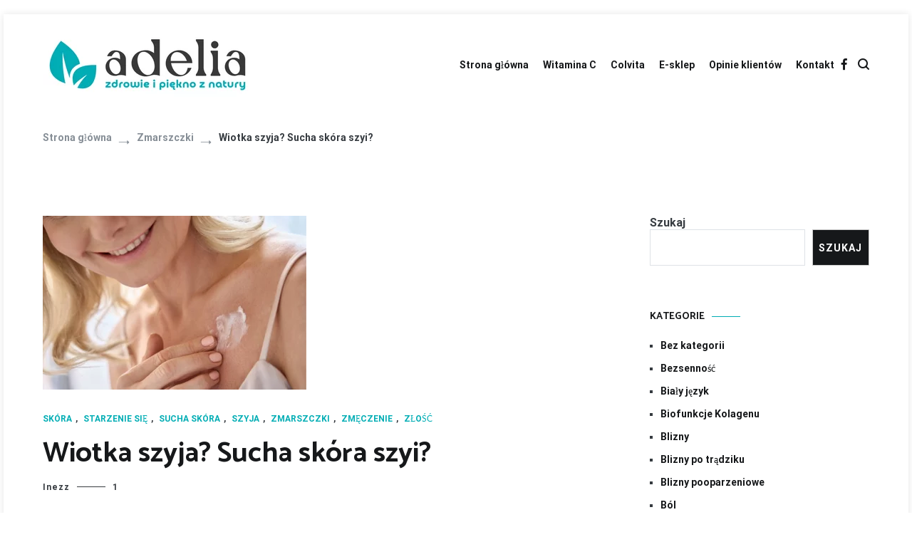

--- FILE ---
content_type: text/html; charset=UTF-8
request_url: https://www.adelia.com.pl/wiotka-szyja/
body_size: 17729
content:
<!doctype html><html lang="pl-PL"><head><script data-no-optimize="1">var litespeed_docref=sessionStorage.getItem("litespeed_docref");litespeed_docref&&(Object.defineProperty(document,"referrer",{get:function(){return litespeed_docref}}),sessionStorage.removeItem("litespeed_docref"));</script> <meta charset="UTF-8"><link data-optimized="2" rel="stylesheet" href="https://www.adelia.com.pl/wp-content/litespeed/css/795b92f49d0c9ab71c23990497335d39.css?ver=24528" /><meta name="viewport" content="width=device-width, initial-scale=1.0, user-scalable=no"><link rel="profile" href="http://gmpg.org/xfn/11"><meta name='robots' content='index, follow, max-image-preview:large, max-snippet:-1, max-video-preview:-1' /><title>Wiotka szyja. Zmarszczki na szyi. Rozciągnięta skóra. ADELIA</title><meta name="description" content="Wiotka szyja? Ależ skąd! Piękna szyja - zachowaj ją, jak najdłużej! To, jak prezentuje się dziś a jak będzie wyglądała za 10lat, zależy od.." /><link rel="canonical" href="https://www.adelia.com.pl/wiotka-szyja/" /><meta property="og:locale" content="pl_PL" /><meta property="og:type" content="article" /><meta property="og:title" content="Wiotka szyja. Zmarszczki na szyi. Rozciągnięta skóra. ADELIA" /><meta property="og:description" content="Wiotka szyja? Ależ skąd! Piękna szyja - zachowaj ją, jak najdłużej! To, jak prezentuje się dziś a jak będzie wyglądała za 10lat, zależy od.." /><meta property="og:url" content="https://www.adelia.com.pl/wiotka-szyja/" /><meta property="og:site_name" content="Adelia.com.pl" /><meta property="article:author" content="https://www.facebook.com/KolagenNaturalny/" /><meta property="article:published_time" content="2022-05-30T05:19:45+00:00" /><meta property="article:modified_time" content="2024-05-08T12:38:52+00:00" /><meta property="og:image" content="https://www.adelia.com.pl/wp-content/uploads/2021/02/skora-na-szyi.png" /><meta property="og:image:width" content="556" /><meta property="og:image:height" content="366" /><meta property="og:image:type" content="image/png" /><meta name="author" content="Inezz" /><meta name="twitter:card" content="summary_large_image" /><meta name="twitter:label1" content="Napisane przez" /><meta name="twitter:data1" content="Inezz" /><meta name="twitter:label2" content="Szacowany czas czytania" /><meta name="twitter:data2" content="5 minut" /> <script type="application/ld+json" class="yoast-schema-graph">{"@context":"https://schema.org","@graph":[{"@type":"Article","@id":"https://www.adelia.com.pl/wiotka-szyja/#article","isPartOf":{"@id":"https://www.adelia.com.pl/wiotka-szyja/"},"author":{"name":"Inezz","@id":"https://www.adelia.com.pl/#/schema/person/02f679738597d3a748769a1b66c8dd35"},"headline":"Wiotka szyja? Sucha skóra szyi?","datePublished":"2022-05-30T05:19:45+00:00","dateModified":"2024-05-08T12:38:52+00:00","mainEntityOfPage":{"@id":"https://www.adelia.com.pl/wiotka-szyja/"},"wordCount":856,"publisher":{"@id":"https://www.adelia.com.pl/#organization"},"image":{"@id":"https://www.adelia.com.pl/wiotka-szyja/#primaryimage"},"thumbnailUrl":"https://www.adelia.com.pl/wp-content/uploads/2021/02/skora-na-szyi.png","keywords":["lużna szyja","na szyi zmarszczki","na zmarszczki","szyja","Wiotka szyja","zmarszczki","zmarszczki na szyi"],"articleSection":["Skóra","Starzenie się","Sucha skóra","Szyja","Zmarszczki","Zmęczenie","Złość"],"inLanguage":"pl-PL"},{"@type":"WebPage","@id":"https://www.adelia.com.pl/wiotka-szyja/","url":"https://www.adelia.com.pl/wiotka-szyja/","name":"Wiotka szyja. Zmarszczki na szyi. Rozciągnięta skóra. ADELIA","isPartOf":{"@id":"https://www.adelia.com.pl/#website"},"primaryImageOfPage":{"@id":"https://www.adelia.com.pl/wiotka-szyja/#primaryimage"},"image":{"@id":"https://www.adelia.com.pl/wiotka-szyja/#primaryimage"},"thumbnailUrl":"https://www.adelia.com.pl/wp-content/uploads/2021/02/skora-na-szyi.png","datePublished":"2022-05-30T05:19:45+00:00","dateModified":"2024-05-08T12:38:52+00:00","description":"Wiotka szyja? Ależ skąd! Piękna szyja - zachowaj ją, jak najdłużej! To, jak prezentuje się dziś a jak będzie wyglądała za 10lat, zależy od..","breadcrumb":{"@id":"https://www.adelia.com.pl/wiotka-szyja/#breadcrumb"},"inLanguage":"pl-PL","potentialAction":[{"@type":"ReadAction","target":["https://www.adelia.com.pl/wiotka-szyja/"]}]},{"@type":"ImageObject","inLanguage":"pl-PL","@id":"https://www.adelia.com.pl/wiotka-szyja/#primaryimage","url":"https://www.adelia.com.pl/wp-content/uploads/2021/02/skora-na-szyi.png","contentUrl":"https://www.adelia.com.pl/wp-content/uploads/2021/02/skora-na-szyi.png","width":556,"height":366,"caption":"Wiotka szyja"},{"@type":"BreadcrumbList","@id":"https://www.adelia.com.pl/wiotka-szyja/#breadcrumb","itemListElement":[{"@type":"ListItem","position":1,"name":"Strona główna","item":"https://www.adelia.com.pl/"},{"@type":"ListItem","position":2,"name":"Wiotka szyja? Sucha skóra szyi?"}]},{"@type":"WebSite","@id":"https://www.adelia.com.pl/#website","url":"https://www.adelia.com.pl/","name":"Adelia","description":"Nowa strategia zdrowia i urody","publisher":{"@id":"https://www.adelia.com.pl/#organization"},"potentialAction":[{"@type":"SearchAction","target":{"@type":"EntryPoint","urlTemplate":"https://www.adelia.com.pl/?s={search_term_string}"},"query-input":"required name=search_term_string"}],"inLanguage":"pl-PL"},{"@type":"Organization","@id":"https://www.adelia.com.pl/#organization","name":"SEOPOL","url":"https://www.adelia.com.pl/","logo":{"@type":"ImageObject","inLanguage":"pl-PL","@id":"https://www.adelia.com.pl/#/schema/logo/image/","url":"https://www.adelia.com.pl/wp-content/uploads/2024/05/cropped-baner_empik.png","contentUrl":"https://www.adelia.com.pl/wp-content/uploads/2024/05/cropped-baner_empik.png","width":295,"height":100,"caption":"SEOPOL"},"image":{"@id":"https://www.adelia.com.pl/#/schema/logo/image/"}},{"@type":"Person","@id":"https://www.adelia.com.pl/#/schema/person/02f679738597d3a748769a1b66c8dd35","name":"Inezz","image":{"@type":"ImageObject","inLanguage":"pl-PL","@id":"https://www.adelia.com.pl/#/schema/person/image/","url":"https://www.adelia.com.pl/wp-content/litespeed/avatar/c934ea1e08c116a8bef6db8488ce76ae.jpg?ver=1769521833","contentUrl":"https://www.adelia.com.pl/wp-content/litespeed/avatar/c934ea1e08c116a8bef6db8488ce76ae.jpg?ver=1769521833","caption":"Inezz"},"description":"Cześć! Jestem współautorką tego bloga i bardzo się cieszę, że tu jesteś! Kim jestem? Szczęśliwą mamą. Miłośniczką Toskanii. Blogerką z przyjemności, z zamiłowania. Pasjonatką zdrowego stylu życia, szeroko rozumianej - naturalnej pielęgnacji całego ciała. Kobietą dbającą o własne słowa, myśli i duszę. Żyjącą zgodnie z zasadą - \"Wszystko do nas wraca\". Zdrowy styl życia to moim zdaniem nie tylko zdrowa dieta (choć ma kluczowe znaczenie), aktywność fizyczna (też joga), odpoczynek, medytacja, odpowiednia ilość snu, zażywanie suplementów, ale również codzienne nawyki, które bardzo decydującą o jakości naszego życia. Zdrowy styl życia to też pielęgnacja i stosowanie dobrych, naturalnych kosmetyków. A także codzienne dążenie do stawania się lepszą wersją samego siebie. Zapraszam do komentowania i zadawania pytań. Zostaw ślad po sobie :-)","sameAs":["https://www.facebook.com/KolagenNaturalny/"],"url":"https://www.adelia.com.pl/author/inezz/"}]}</script> <link rel='dns-prefetch' href='//www.adelia.com.pl' /><link rel='dns-prefetch' href='//www.googletagmanager.com' /><link href='https://fonts.gstatic.com' crossorigin rel='preconnect' /><link rel="alternate" type="application/rss+xml" title="Adelia.com.pl &raquo; Kanał z wpisami" href="https://www.adelia.com.pl/feed/" /><link rel="alternate" type="application/rss+xml" title="Adelia.com.pl &raquo; Kanał z komentarzami" href="https://www.adelia.com.pl/comments/feed/" /><meta property="og:image" content="https://www.adelia.com.pl/wp-content/uploads/2021/02/skora-na-szyi.png"/>
 <script type="litespeed/javascript" data-src="https://www.adelia.com.pl/wp-includes/js/jquery/jquery.min.js?ver=3.7.1" id="jquery-core-js"></script> 
 <script type="litespeed/javascript" data-src="https://www.googletagmanager.com/gtag/js?id=GT-MJPRJ2CC" id="google_gtagjs-js"></script> <script id="google_gtagjs-js-after" type="litespeed/javascript">window.dataLayer=window.dataLayer||[];function gtag(){dataLayer.push(arguments)}
gtag("set","linker",{"domains":["www.adelia.com.pl"]});gtag("js",new Date());gtag("set","developer_id.dZTNiMT",!0);gtag("config","GT-MJPRJ2CC")</script> <link rel="https://api.w.org/" href="https://www.adelia.com.pl/wp-json/" /><link rel="alternate" type="application/json" href="https://www.adelia.com.pl/wp-json/wp/v2/posts/12855" /><link rel="EditURI" type="application/rsd+xml" title="RSD" href="https://www.adelia.com.pl/xmlrpc.php?rsd" /><meta name="generator" content="WordPress 6.5.7" /><link rel='shortlink' href='https://www.adelia.com.pl/?p=12855' /><link rel="alternate" type="application/json+oembed" href="https://www.adelia.com.pl/wp-json/oembed/1.0/embed?url=https%3A%2F%2Fwww.adelia.com.pl%2Fwiotka-szyja%2F" /><link rel="alternate" type="text/xml+oembed" href="https://www.adelia.com.pl/wp-json/oembed/1.0/embed?url=https%3A%2F%2Fwww.adelia.com.pl%2Fwiotka-szyja%2F&#038;format=xml" /><meta name="generator" content="Site Kit by Google 1.171.0" /><meta name="generator" content="Elementor 3.21.4; features: e_optimized_assets_loading, e_optimized_css_loading, e_font_icon_svg, additional_custom_breakpoints, e_lazyload; settings: css_print_method-external, google_font-enabled, font_display-swap"><link rel="icon" href="https://www.adelia.com.pl/wp-content/uploads/2021/04/cropped-colway-32x32.jpg" sizes="32x32" /><link rel="icon" href="https://www.adelia.com.pl/wp-content/uploads/2021/04/cropped-colway-192x192.jpg" sizes="192x192" /><link rel="apple-touch-icon" href="https://www.adelia.com.pl/wp-content/uploads/2021/04/cropped-colway-180x180.jpg" /><meta name="msapplication-TileImage" content="https://www.adelia.com.pl/wp-content/uploads/2021/04/cropped-colway-270x270.jpg" /></head><body class="post-template-default single single-post postid-12855 single-format-standard wp-custom-logo wp-embed-responsive layout-site--boxed layout--right-sidebar elementor-default elementor-kit-59039"><div id="page" class="site">
<a class="skip-link screen-reader-text" href="#content">Skip to content</a><header id="masthead" class="site-header tg-site-header tg-site-header--left"><div class="tg-header-bottom"><div class="header-bottom-bottom"><div class="tg-container tg-flex-container tg-flex-space-between"><div class="site-branding">
<a href="https://www.adelia.com.pl/" class="custom-logo-link" rel="home"><img data-lazyloaded="1" src="[data-uri]" width="295" height="100" data-src="https://www.adelia.com.pl/wp-content/uploads/2024/05/cropped-baner_empik.png" class="custom-logo" alt="Adelia.com.pl" decoding="async" /></a><p class="site-title"><a href="https://www.adelia.com.pl/" rel="home">Adelia.com.pl</a></p><p class="site-description">Nowa strategia zdrowia i urody</p></div><nav id="site-navigation" class="main-navigation tg-site-menu--default"><div class="menu-main-menu-container"><ul id="primary-menu" class="nav-menu"><li id="menu-item-11047" class="menu-item menu-item-type-custom menu-item-object-custom menu-item-home menu-item-11047"><a href="http://www.adelia.com.pl/">Strona główna</a></li><li id="menu-item-11044" class="menu-item menu-item-type-taxonomy menu-item-object-category menu-item-11044"><a href="https://www.adelia.com.pl/category/witamina-c/">Witamina C</a></li><li id="menu-item-11045" class="menu-item menu-item-type-taxonomy menu-item-object-category menu-item-11045"><a href="https://www.adelia.com.pl/category/produkt/colvita/">Colvita</a></li><li id="menu-item-12057" class="menu-item menu-item-type-custom menu-item-object-custom menu-item-12057"><a href="https://www.kolagen.pl/">E-sklep</a></li><li id="menu-item-11046" class="menu-item menu-item-type-taxonomy menu-item-object-category menu-item-11046"><a href="https://www.adelia.com.pl/category/opinie-klientow/">Opinie klientów</a></li><li id="menu-item-11043" class="menu-item menu-item-type-post_type menu-item-object-page menu-item-11043"><a href="https://www.adelia.com.pl/kontakt/">Kontakt</a></li></ul></div></nav><nav class="tg-social-menu-navigation"><ul class="tg-social-menu"><li class="social-link">
<a href="#">
<i class="tg-icon-facebook"></i>
</a></li></ul></nav><nav class="tg-header-action-navigation"><ul class="tg-header-action-menu"><li class="tg-search-toggle"><i class="tg-icon-search"></i></li><li class="tg-mobile-menu-toggle">
<span></span></li></ul></nav></div></div></div></header><nav id="cenote-sticky-header" class="cenote-header-sticky cenote-header-sticky--single"><div class="sticky-header-slide"><div class="cenote-reading-bar"><div class="tg-container tg-flex-container tg-flex-item-centered"><div class="cenote-reading-bar__title">
<span>Wiotka szyja? Sucha skóra szyi?</span></div></div></div><div class="cenote-sticky-main"><div class="tg-container tg-flex-container tg-flex-space-between tg-flex-item-centered"><nav class="main-navigation cenote-sticky-navigation tg-site-menu--default"><div class="menu-main-menu-container"><ul id="primary-menu" class="menu"><li class="menu-item menu-item-type-custom menu-item-object-custom menu-item-home menu-item-11047"><a href="http://www.adelia.com.pl/">Strona główna</a></li><li class="menu-item menu-item-type-taxonomy menu-item-object-category menu-item-11044"><a href="https://www.adelia.com.pl/category/witamina-c/">Witamina C</a></li><li class="menu-item menu-item-type-taxonomy menu-item-object-category menu-item-11045"><a href="https://www.adelia.com.pl/category/produkt/colvita/">Colvita</a></li><li class="menu-item menu-item-type-custom menu-item-object-custom menu-item-12057"><a href="https://www.kolagen.pl/">E-sklep</a></li><li class="menu-item menu-item-type-taxonomy menu-item-object-category menu-item-11046"><a href="https://www.adelia.com.pl/category/opinie-klientow/">Opinie klientów</a></li><li class="menu-item menu-item-type-post_type menu-item-object-page menu-item-11043"><a href="https://www.adelia.com.pl/kontakt/">Kontakt</a></li></ul></div></nav><nav class="tg-header-action-navigation"><ul class="tg-header-action-menu"><li class="tg-search-toggle"><i class="tg-icon-search"></i></li><li class="tg-mobile-menu-toggle">
<span></span></li></ul></nav></div></div></div></nav><nav id="breadcrumb" class="cenote-breadcrumb cenote-breadcrumb--light"><div role="navigation" aria-label="Breadcrumbs" class="breadcrumb-trail breadcrumbs" itemprop="breadcrumb"><div class="tg-container"><ul class="trail-items" itemscope itemtype="http://schema.org/BreadcrumbList"><meta name="numberOfItems" content="3" /><meta name="itemListOrder" content="Ascending" /><li itemprop="itemListElement" itemscope itemtype="http://schema.org/ListItem" class="trail-item"><a href="https://www.adelia.com.pl/" rel="home" itemprop="item"><span itemprop="name">Strona główna</span></a><meta itemprop="position" content="1" /></li><li itemprop="itemListElement" itemscope itemtype="http://schema.org/ListItem" class="trail-item"><a href="https://www.adelia.com.pl/category/zmarszczki/" itemprop="item"><span itemprop="name">Zmarszczki</span></a><meta itemprop="position" content="2" /></li><li class="trail-item trail-end"><span>Wiotka szyja? Sucha skóra szyi?</span></li></ul></div></div></nav><div id="content" class="site-content"><div class="tg-container tg-flex-container tg-flex-space-between"><div id="primary" class="content-area"><main id="main" class="site-main"><article id="post-12855" class="post-12855 post type-post status-publish format-standard has-post-thumbnail hentry category-skora category-starzenie-sie category-sucha-skora category-szyja category-zmarszczki category-zmeczenie category-zlosc tag-luzna-szyja tag-na-szyi-zmarszczki tag-na-zmarszczki tag-szyja tag-wiotka-szyja tag-zmarszczki tag-zmarszczki-na-szyi"><div class="entry-thumbnail">
<img data-lazyloaded="1" src="[data-uri]" loading="lazy" width="370" height="244" data-src="https://www.adelia.com.pl/wp-content/uploads/2021/02/skora-na-szyi-370x244.png" class="attachment-post-thumbnail size-post-thumbnail wp-post-image" alt="Wiotka szyja" decoding="async" data-srcset="https://www.adelia.com.pl/wp-content/uploads/2021/02/skora-na-szyi-370x244.png 370w, https://www.adelia.com.pl/wp-content/uploads/2021/02/skora-na-szyi-300x197.png 300w, https://www.adelia.com.pl/wp-content/uploads/2021/02/skora-na-szyi.png 556w" data-sizes="(max-width: 370px) 100vw, 370px" /></div><div class="tg-top-cat">
<span class="cat-links"><a href="https://www.adelia.com.pl/category/skora/" rel="category tag">Skóra</a><span class="cat-seperator">, </span><a href="https://www.adelia.com.pl/category/starzenie-sie/" rel="category tag">Starzenie się</a><span class="cat-seperator">, </span><a href="https://www.adelia.com.pl/category/sucha-skora/" rel="category tag">Sucha skóra</a><span class="cat-seperator">, </span><a href="https://www.adelia.com.pl/category/szyja/" rel="category tag">Szyja</a><span class="cat-seperator">, </span><a href="https://www.adelia.com.pl/category/zmarszczki/" rel="category tag">Zmarszczki</a><span class="cat-seperator">, </span><a href="https://www.adelia.com.pl/category/zmeczenie/" rel="category tag">Zmęczenie</a><span class="cat-seperator">, </span><a href="https://www.adelia.com.pl/category/zlosc/" rel="category tag">Złość</a></span></div><header class="entry-header"><h1 class="entry-title">Wiotka szyja? Sucha skóra szyi?</h1></header><div class="entry-meta">
<span class="byline"> <span class="author vcard"><a class="url fn n" href="https://www.adelia.com.pl/author/inezz/">Inezz</a></span></span><span class="posted-on"><a href="https://www.adelia.com.pl/wiotka-szyja/" rel="bookmark"><time class="entry-date published" datetime="2022-05-30T07:19:45+02:00">1</time><time class="updated" datetime="2024-05-08T14:38:52+02:00">1</time></a></span></div><div class="entry-content"><p style="text-align: left;"><strong><span style="color: #0000ff;"><a href="https://www.adelia.com.pl/wp-content/uploads/2021/02/skora-na-szyi.png"><img data-lazyloaded="1" src="[data-uri]" fetchpriority="high" fetchpriority="high" decoding="async" class="alignleft wp-image-58798 size-medium" title="Wiotka szyja" data-src="https://www.adelia.com.pl/wp-content/uploads/2021/02/skora-na-szyi-300x197.png" alt="Wiotka szyja" width="300" height="197" data-srcset="https://www.adelia.com.pl/wp-content/uploads/2021/02/skora-na-szyi-300x197.png 300w, https://www.adelia.com.pl/wp-content/uploads/2021/02/skora-na-szyi-370x244.png 370w, https://www.adelia.com.pl/wp-content/uploads/2021/02/skora-na-szyi.png 556w" data-sizes="(max-width: 300px) 100vw, 300px" /></a>Wiotka szyja? Zmarszczki?</span></strong><strong><span style="color: #0000ff;">Ależ skąd piękny dekolt i szyja &#8211; zachowaj je, jak najdłużej!</span></strong></p><p>To, jak prezentuje się dziś szyja, i jak będzie wyglądała za dziesięć lat, zależy przede wszystkim od codziennej pielęgnacji.</p><h3><strong>Radzę, jak dbać o szyję od dziś i czego najlepiej unikać.</strong></h3><p>Chociaż twarz, szyja i dekolt znajdują się tak blisko siebie, skóra na nich wcale nie jest taka sama. Wbrew pozorom to skóra na twarzy jest grubsza niż na szyi czy dekolcie, więc i bardziej odporna na działanie szkodliwych czynników.</p><p>Szyja i dekolt są bardzo delikatne &#8211; skóra jest na nich cienka, skłonna do wysychania. Troskliwe dbanie o nią nie jest przesadą, tylko mądrą inwestycją! Dzięki przestrzeganiu kilku prostych zasad będziesz mogła zapomnieć o twierdzeniu, że szyja i dekolt są metryką kobiety.</p><h3 style="text-align: center;"><strong><span style="color: #ff0000;">CO ZROBIĆ,<br />
by nie była wiotka szyja?</span></strong></h3><p><span id="more-12855"></span></p><ul><li><h4>GARBIENIE SIĘ</h4><p>Gdy kulisz ramiona i spuszczasz głowę, na szyi pojawiają się poprzeczne bruzdy, które z czasem zamieniają się w zmarszczki. Dlatego spróbuj, jak najczęściej trzymać szyję prosto, delikatnie ściągnij łopatki, podnieś głowę. Wkrótce będziesz to robić odruchowo.</li><li><h4>SPANIE na wysokiej poduszce (a także czytanie leżąc)</h4><p>Przyspiesza powstawanie zmarszczek. Naucz się spać, na małej poduszce. Czytaj i oglądaj telewizję, siedząc wygodnie w fotelu, ale wyprostowana &#8211; zwróć uwagę na to, czy nieświadomie nie opuszczasz brody.</li><li><h4>SŁOŃCE</h4></li></ul><p>Potrafi wyrządzić najwięcej szkód, często nieodwracalnych! Przyspiesza procesy starzenia &#8211; bardzo wysusza skórę; sprawia że staje się szorstka i pojawiają się na niej przebarwienia. Dlatego jeśli lubisz nosić wycięte stroje i sporo czasu przebywasz na powietrzu, od wczesnej wiosny do późnej jesieni &#8211; stosuj krem z filtrem SPF 30 &#8211; na co dzień, nie tylko na plaży! A kiedy słońce świeci wyjątkowo silnie, używaj kremów z filtrem  SPF 50 lub dodatkowo osłoń szyję cienkim szalem.</p><ul><li><h4>ZAPOMINANIE o pielęgnacji</h4></li></ul><p>O dekolt i szyję &#8211; tak samo, jak o twarz należy dbać. Należą się jej każdego dnia podstawowe zabiegi: oczyszczanie, przemywanie tonikiem, nakładanie kremu (może być ten sam którego używasz do twarzy). A od czasu do czasu wymyśl dla niej coś ekstra. Zrób maseczkę.</p><h3><span style="color: #800000;">Wiotka szyja? Ależ skąd &#8211; piękna szyja! Sprawdzone, domowe maseczki</span></h3><p><strong><span style="color: #0000ff;">BANANOWA</span></strong><br />
Utrzyj banana z żółtkiem i łyżeczką soku z cytryny. Nałóż na szyję i dekolt na 15 minut. Zmyj wodą.</p><p><strong><span style="color: #0000ff;">OLIWKOWA</span></strong><br />
Podgrzej dwie łyżki oliwy z oliwek (lub oliwki do ciała). Przetrzyj szyję i dekolt ręcznikiem namoczonym w bardzo ciepłej wodzie i dobrze wyżętym. Wmasuj oliwę.</p><p><strong><span style="color: #0000ff;">MIODOWA</span></strong><br />
Wymieszaj 3 łyżki jasnego miodu, dwie łyżki jogurtu i łyżkę mleka w proszku. Posmaruj szyję i dekolt. Po 20 minutach zetrzyj papkę chusteczką higieniczną a skórę opłucz ciepłą wodą.</p><h3 style="text-align: center;"><strong><span style="color: #ff0000;">SZYJA, DAJ JEJ TO, </span></strong><br />
<strong><span style="color: #ff0000;">czego potrzebuje</span></strong></h3><ul><li><h4>DELIKATNE oczyszczanie</h4></li></ul><p>Zwykłe mydło za bardzo wysusza skórę, dlatego do mycia używaj zawsze nawilżającego żelu albo natłuszczającej oliwki pod prysznic. Możesz też oczyszczać skórę szyi i dekoltu płynem micelarnym. Nie unikaj peelingu &#8211; poprawia koloryt skóry i ułatwia wchłanianie kremu. Rób go jednak nie częściej niż raz w tygodniu. Najlepszy jest drobnoziarnisty lub enzymatyczny.</p><ul><li><h4>BOGATY krem</h4></li></ul><p>Przed czterdziestką, jeżeli masz skórę normalną lub suchą, do pielęgnowania szyi i dekoltu możesz używać tych samych kosmetyków, co do twarzy. A jeśli masz cerę tłustą, kup osobny zestaw preparatów. Po przekroczeniu czterdziestki przyda się Ci jednak kosmetyk przeznaczony specjalnie do tych okolic: silnie odżywczy, regenerujący i napinający skórę.</p><ul><li><h4>CHŁÓD</h4></li></ul><p>Skóra szyi i dekoltu bardzo lubi niskie temperatury. Błyskawiczny sposób na poprawienie jej wyglądu to masaż chłodnym natryskiem lub kilkoma kostkami lodu włożonymi do małej torebki foliowej. Zimno pobudza krążenie, a więc odżywia kolor skóry i sprawia, że od razu wydaje się bardziej jędrna.</p><ul><li><h4>KOLAGEN PLATINUM</h4></li></ul><p>Skóra szyi zdecydowanie potrzebuje <a href="https://www.kolagen.pl/p3,kolagen-naturalny-platinum-100ml.html"><span style="color: #0000ff;"><strong><span style="color: #0000ff;">kolagenu Platinum</span></strong></span></a><span style="color: #0000ff;">.</span> Żel ten zalecany jest przede wszystkim do najbardziej delikatnej skóry, czyli do kosmetyki całej twarzy (również pod oczy), dekoltu oraz innych delikatnych partii ciała. Preparat sprzyja odbudowie włókien kolagenowych, co czyni go kosmetykiem o bardzo szerokim spektrum oddziaływania. Krótko mówiąc likwiduje objawy starzenia się skóry.</p><h3 style="text-align: center;"><strong><span style="color: #ff0000;">Wiotka szyja &#8211; NIE ROZCIĄGAJ JEJ</span></strong></h3><p>To bardzo ważne, żeby w czasie wszelkich zabiegów pielęgnacyjnych nie rozciągać skóry na szyi i dekolcie.</p><p>Płatek waty z mleczkiem, czy tonikiem należy przesuwać delikatnie od dołu &#8211; do góry. Krem trzeba nanosić opuszkami palców lub całą dłonią płynnym ruchem od mostka, przez nasadę szyi, aż do podbródka.</p><p>Peeling z drobinkami ściernymi najlepiej rozprowadzać małą szczoteczką (do kupienia w drogerii), okrężnymi ruchami, również od dołu do góry. A najbezpieczniejszy domowy masaż polega na oklepywaniu szyi wierzchem dłoni.</p><div class="saboxplugin-wrap" itemtype="http://schema.org/Person" itemscope itemprop="author"><div class="saboxplugin-tab"><div class="saboxplugin-gravatar"><img data-lazyloaded="1" src="[data-uri]" alt='Inezz' data-src='https://www.adelia.com.pl/wp-content/litespeed/avatar/39ffc1e8fd41d1b14a65d212ea9016f0.jpg?ver=1769521833' data-srcset='https://www.adelia.com.pl/wp-content/litespeed/avatar/30dda2be027df5f62177b29beac874a0.jpg?ver=1769521833 2x' class='avatar avatar-100 photo' height='100' width='100' itemprop="image"/></div><div class="saboxplugin-authorname"><a href="https://www.adelia.com.pl/author/inezz/" class="vcard author" rel="author"><span class="fn">Inezz</span></a></div><div class="saboxplugin-desc"><div itemprop="description"><p>Cześć! Jestem współautorką tego bloga i bardzo się cieszę, że tu jesteś!</p><p>Kim jestem?<br />
Szczęśliwą mamą. Miłośniczką Toskanii. Blogerką z przyjemności, z zamiłowania. Pasjonatką zdrowego stylu życia, szeroko rozumianej &#8211; naturalnej pielęgnacji całego ciała. Kobietą dbającą o własne słowa, myśli i duszę. Żyjącą zgodnie z zasadą &#8211; &#8222;Wszystko do nas wraca&#8221;.</p><p>Zdrowy styl życia to moim zdaniem nie tylko zdrowa dieta (choć ma kluczowe znaczenie), aktywność fizyczna (też joga), odpoczynek, medytacja, odpowiednia ilość snu, zażywanie suplementów, ale również codzienne nawyki, które bardzo decydującą o jakości naszego życia.</p><p>Zdrowy styl życia to też pielęgnacja i stosowanie dobrych, naturalnych kosmetyków. A także codzienne dążenie do stawania się lepszą wersją samego siebie.</p><p>Zapraszam do komentowania i zadawania pytań.<br />
Zostaw ślad po sobie 🙂</p></div></div><div class="clearfix"></div></div></div></div><footer class="entry-footer">
<span class="cat-links">Kategorie: <a href="https://www.adelia.com.pl/category/skora/" rel="category tag">Skóra</a> <a href="https://www.adelia.com.pl/category/starzenie-sie/" rel="category tag">Starzenie się</a> <a href="https://www.adelia.com.pl/category/sucha-skora/" rel="category tag">Sucha skóra</a> <a href="https://www.adelia.com.pl/category/szyja/" rel="category tag">Szyja</a> <a href="https://www.adelia.com.pl/category/zmarszczki/" rel="category tag">Zmarszczki</a> <a href="https://www.adelia.com.pl/category/zmeczenie/" rel="category tag">Zmęczenie</a> <a href="https://www.adelia.com.pl/category/zlosc/" rel="category tag">Złość</a></span><span class="tags-links">Tagi: <a href="https://www.adelia.com.pl/tag/luzna-szyja/" rel="tag">lużna szyja</a><a href="https://www.adelia.com.pl/tag/na-szyi-zmarszczki/" rel="tag">na szyi zmarszczki</a><a href="https://www.adelia.com.pl/tag/na-zmarszczki/" rel="tag">na zmarszczki</a><a href="https://www.adelia.com.pl/tag/szyja/" rel="tag">szyja</a><a href="https://www.adelia.com.pl/tag/wiotka-szyja/" rel="tag">Wiotka szyja</a><a href="https://www.adelia.com.pl/tag/zmarszczki/" rel="tag">zmarszczki</a><a href="https://www.adelia.com.pl/tag/zmarszczki-na-szyi/" rel="tag">zmarszczki na szyi</a></span></footer><div class="tg-author-box"><div class="tg-author__avatar">
<img data-lazyloaded="1" src="[data-uri]" alt='' data-src='https://www.adelia.com.pl/wp-content/litespeed/avatar/c934ea1e08c116a8bef6db8488ce76ae.jpg?ver=1769521833' data-srcset='https://www.adelia.com.pl/wp-content/litespeed/avatar/c934ea1e08c116a8bef6db8488ce76ae.jpg?ver=1769521833 2x' class='avatar avatar-96 photo' height='96' width='96' decoding='async'/></div><div class="tg-author-info"><h5 class="tg-author__name"><a href="https://www.adelia.com.pl/author/inezz/" title="Wpisy od Inezz" rel="author">Inezz</a></h5><div class="tg-author__bio">
Cześć! Jestem współautorką tego bloga i bardzo się cieszę, że tu jesteś!Kim jestem?
Szczęśliwą mamą. Miłośniczką Toskanii. Blogerką z przyjemności, z zamiłowania. Pasjonatką zdrowego stylu życia, szeroko rozumianej - naturalnej pielęgnacji całego ciała. Kobietą dbającą o własne słowa, myśli i duszę. Żyjącą zgodnie z zasadą - "Wszystko do nas wraca".Zdrowy styl życia to moim zdaniem nie tylko zdrowa dieta (choć ma kluczowe znaczenie), aktywność fizyczna (też joga), odpoczynek, medytacja, odpowiednia ilość snu, zażywanie suplementów, ale również codzienne nawyki, które bardzo decydującą o jakości naszego życia.Zdrowy styl życia to też pielęgnacja i stosowanie dobrych, naturalnych kosmetyków. A także codzienne dążenie do stawania się lepszą wersją samego siebie.Zapraszam do komentowania i zadawania pytań.
Zostaw ślad po sobie :-)</div><div class="tg-author-meta"><div class="tg-author__post-count">
<span>Posts created</span>
<strong>475</strong></div></div></div></div></article><nav class="navigation post-navigation" aria-label="Wpisy"><h2 class="screen-reader-text">Nawigacja wpisu</h2><div class="nav-links"><div class="nav-previous"><a href="https://www.adelia.com.pl/5-produktow-wzmacniajacych-wlosy/" rel="prev"><span class="nav-links__label">Poprzedni artykuł</span> 5 produktów wzmacniających włosy</a></div><div class="nav-next"><a href="https://www.adelia.com.pl/cukrzyca-typu-ii/" rel="next"><span class="nav-links__label">Następny artykuł</span> Cukrzyca typu II. Jak jej unikać?</a></div></div></nav></main></div><aside id="secondary" class="widget-area"><section id="block-10" class="widget widget_block widget_search"><form role="search" method="get" action="https://www.adelia.com.pl/" class="wp-block-search__button-outside wp-block-search__text-button wp-block-search"    ><label class="wp-block-search__label" for="wp-block-search__input-1" >Szukaj</label><div class="wp-block-search__inside-wrapper " ><input class="wp-block-search__input" id="wp-block-search__input-1" placeholder="" value="" type="search" name="s" required /><button aria-label="Szukaj" class="wp-block-search__button wp-element-button" type="submit" >Szukaj</button></div></form></section><section id="categories-2" class="widget widget_categories"><h2 class="widget-title">Kategorie</h2><ul><li class="cat-item cat-item-42"><a href="https://www.adelia.com.pl/category/aktywny-kolagen/">Bez kategorii</a></li><li class="cat-item cat-item-969"><a href="https://www.adelia.com.pl/category/bezsennosc/">Bezsenność</a></li><li class="cat-item cat-item-311"><a href="https://www.adelia.com.pl/category/bialy-jezyk/">Biały język</a></li><li class="cat-item cat-item-100"><a href="https://www.adelia.com.pl/category/biofunkcje-kolagenu/">Biofunkcje Kolagenu</a></li><li class="cat-item cat-item-15"><a href="https://www.adelia.com.pl/category/blizny/">Blizny</a></li><li class="cat-item cat-item-21"><a href="https://www.adelia.com.pl/category/bizny-po-tradziku/">Blizny po trądziku</a></li><li class="cat-item cat-item-58"><a href="https://www.adelia.com.pl/category/blizny-pooparzeniowe/">Blizny pooparzeniowe</a></li><li class="cat-item cat-item-331"><a href="https://www.adelia.com.pl/category/bol/">Ból</a></li><li class="cat-item cat-item-63"><a href="https://www.adelia.com.pl/category/cellulit/">Cellulit</a></li><li class="cat-item cat-item-32"><a href="https://www.adelia.com.pl/category/cera-naczynkowa/">Cera naczynkowa</a></li><li class="cat-item cat-item-30"><a href="https://www.adelia.com.pl/category/cera-tradzikowa/">Cera trądzikowa</a></li><li class="cat-item cat-item-356"><a href="https://www.adelia.com.pl/category/cera-wrazliwa/">Cera wrażliwa</a></li><li class="cat-item cat-item-26"><a href="https://www.adelia.com.pl/category/cera-lojotokowa/">Cera łojotokowa</a></li><li class="cat-item cat-item-399"><a href="https://www.adelia.com.pl/category/choroby/">Choroby</a><ul class='children'><li class="cat-item cat-item-20"><a href="https://www.adelia.com.pl/category/choroby/alergia/">Alergia</a></li><li class="cat-item cat-item-289"><a href="https://www.adelia.com.pl/category/choroby/candida/">Candida</a></li><li class="cat-item cat-item-336"><a href="https://www.adelia.com.pl/category/choroby/celiakia/">Celiakia</a></li><li class="cat-item cat-item-380"><a href="https://www.adelia.com.pl/category/choroby/choroba-wiencowa/">Choroba wieńcowa</a></li><li class="cat-item cat-item-304"><a href="https://www.adelia.com.pl/category/choroby/cukrzyca/">Cukrzyca</a></li><li class="cat-item cat-item-832"><a href="https://www.adelia.com.pl/category/choroby/hashimoto/">Hashimoto</a></li><li class="cat-item cat-item-303"><a href="https://www.adelia.com.pl/category/choroby/nietolerancja-pokarmowa/">Nietolerancja pokarmowa</a></li><li class="cat-item cat-item-382"><a href="https://www.adelia.com.pl/category/choroby/nietrzymanie-moczu/">Nietrzymanie moczu</a></li><li class="cat-item cat-item-5"><a href="https://www.adelia.com.pl/category/choroby/obrzeki/">Obrzęki</a></li><li class="cat-item cat-item-412"><a href="https://www.adelia.com.pl/category/choroby/osteoporoza/">Osteoporoza</a></li><li class="cat-item cat-item-415"><a href="https://www.adelia.com.pl/category/choroby/paradontoza/">Paradontoza</a></li><li class="cat-item cat-item-6"><a href="https://www.adelia.com.pl/category/choroby/plamy-starcze/">Plamy starcze</a></li><li class="cat-item cat-item-409"><a href="https://www.adelia.com.pl/category/choroby/reumatyzm/">Reumatyzm</a></li><li class="cat-item cat-item-413"><a href="https://www.adelia.com.pl/category/choroby/skurcze-nog/">Skurcze nóg</a></li><li class="cat-item cat-item-687"><a href="https://www.adelia.com.pl/category/choroby/tarczyca/">Tarczyca</a></li><li class="cat-item cat-item-44"><a href="https://www.adelia.com.pl/category/choroby/wlosy/">Włosy</a></li><li class="cat-item cat-item-359"><a href="https://www.adelia.com.pl/category/choroby/zaparcia/">Zaparcia</a></li><li class="cat-item cat-item-410"><a href="https://www.adelia.com.pl/category/choroby/zespol-jelita-drazliwego/">Zespół jelita drażliwego</a></li><li class="cat-item cat-item-72"><a href="https://www.adelia.com.pl/category/choroby/luszczyca/">Łuszczyca</a></li></ul></li><li class="cat-item cat-item-314"><a href="https://www.adelia.com.pl/category/chrom/">Chrom</a></li><li class="cat-item cat-item-298"><a href="https://www.adelia.com.pl/category/ciaza/">Ciąża</a></li><li class="cat-item cat-item-367"><a href="https://www.adelia.com.pl/category/cukier/">Cukier</a></li><li class="cat-item cat-item-364"><a href="https://www.adelia.com.pl/category/czas/">Czas</a></li><li class="cat-item cat-item-116"><a href="https://www.adelia.com.pl/category/czynniki-wzrostu-fgf/">Czynniki wzrostu (FGF)</a></li><li class="cat-item cat-item-95"><a href="https://www.adelia.com.pl/category/dekolt/">Dekolt</a></li><li class="cat-item cat-item-329"><a href="https://www.adelia.com.pl/category/depilacja/">Depilacja</a></li><li class="cat-item cat-item-295"><a href="https://www.adelia.com.pl/category/depresja/">Depresja</a></li><li class="cat-item cat-item-290"><a href="https://www.adelia.com.pl/category/detoks/">Detoks</a></li><li class="cat-item cat-item-91"><a href="https://www.adelia.com.pl/category/dieta/">Dieta</a></li><li class="cat-item cat-item-352"><a href="https://www.adelia.com.pl/category/docenienie/">Docenienie</a></li><li class="cat-item cat-item-324"><a href="https://www.adelia.com.pl/category/drzenie-rak/">Drżenie rąk</a></li><li class="cat-item cat-item-300"><a href="https://www.adelia.com.pl/category/dziecko/">Dziecko</a></li><li class="cat-item cat-item-76"><a href="https://www.adelia.com.pl/category/dlonie/">Dłonie, paznokcie</a></li><li class="cat-item cat-item-82"><a href="https://www.adelia.com.pl/category/efekty/">Efekty</a></li><li class="cat-item cat-item-389"><a href="https://www.adelia.com.pl/category/emocje/">Emocje</a></li><li class="cat-item cat-item-339"><a href="https://www.adelia.com.pl/category/fizjoterapia/">Fizjoterapia</a></li><li class="cat-item cat-item-332"><a href="https://www.adelia.com.pl/category/gardlo/">Gardło</a></li><li class="cat-item cat-item-335"><a href="https://www.adelia.com.pl/category/gluten/">Gluten</a></li><li class="cat-item cat-item-392"><a href="https://www.adelia.com.pl/category/gmo/">GMO</a></li><li class="cat-item cat-item-52"><a href="https://www.adelia.com.pl/category/gojenie-ran/">Gojenie ran</a></li><li class="cat-item cat-item-379"><a href="https://www.adelia.com.pl/category/hormony/">Hormony</a></li><li class="cat-item cat-item-318"><a href="https://www.adelia.com.pl/category/infekcje/">Infekcje</a></li><li class="cat-item cat-item-283"><a href="https://www.adelia.com.pl/category/jedwab/">Jedwab</a></li><li class="cat-item cat-item-747"><a href="https://www.adelia.com.pl/category/jelita/">Jelita</a></li><li class="cat-item cat-item-310"><a href="https://www.adelia.com.pl/category/jezyk/">Język</a></li><li class="cat-item cat-item-326"><a href="https://www.adelia.com.pl/category/kapsulka-a-tabletka/">Kapsułka a tabletka</a></li><li class="cat-item cat-item-61"><a href="https://www.adelia.com.pl/category/karmienie-piersia/">Karmienie piersią</a></li><li class="cat-item cat-item-354"><a href="https://www.adelia.com.pl/category/keratyna/">Keratyna</a></li><li class="cat-item cat-item-971"><a href="https://www.adelia.com.pl/category/kolagen-roslinny/">Kolagen roślinny</a></li><li class="cat-item cat-item-928"><a href="https://www.adelia.com.pl/category/kosci/">Kości</a></li><li class="cat-item cat-item-406"><a href="https://www.adelia.com.pl/category/kosmetyki/">Kosmetyki</a></li><li class="cat-item cat-item-746"><a href="https://www.adelia.com.pl/category/kregoslup/">Kręgosłup</a></li><li class="cat-item cat-item-11"><a href="https://www.adelia.com.pl/category/kurze-lapki/">Kurze łapki</a></li><li class="cat-item cat-item-327"><a href="https://www.adelia.com.pl/category/klamstwo/">Kłamstwo</a></li><li class="cat-item cat-item-386"><a href="https://www.adelia.com.pl/category/martwienie/">Martwienie</a></li><li class="cat-item cat-item-33"><a href="https://www.adelia.com.pl/category/masaz/">Masaż</a></li><li class="cat-item cat-item-851"><a href="https://www.adelia.com.pl/category/maseczki/">Maseczki</a></li><li class="cat-item cat-item-308"><a href="https://www.adelia.com.pl/category/migdaly/">Migdały</a></li><li class="cat-item cat-item-384"><a href="https://www.adelia.com.pl/category/milosc/">Miłość</a></li><li class="cat-item cat-item-877"><a href="https://www.adelia.com.pl/category/mozg/">Mózg</a></li><li class="cat-item cat-item-378"><a href="https://www.adelia.com.pl/category/naczynka/">Naczynka</a></li><li class="cat-item cat-item-863"><a href="https://www.adelia.com.pl/category/nadwaga/">Nadwaga</a></li><li class="cat-item cat-item-70"><a href="https://www.adelia.com.pl/category/nawilzanie/">Nawilżanie</a></li><li class="cat-item cat-item-307"><a href="https://www.adelia.com.pl/category/nocne-podjadanie/">Nocne podjadanie</a></li><li class="cat-item cat-item-362"><a href="https://www.adelia.com.pl/category/ocet-jablkowy/">Ocet jabłkowy</a></li><li class="cat-item cat-item-47"><a href="https://www.adelia.com.pl/category/oczy/">Oczy</a></li><li class="cat-item cat-item-291"><a href="https://www.adelia.com.pl/category/oczyszczanie/">Oczyszczanie</a></li><li class="cat-item cat-item-40"><a href="https://www.adelia.com.pl/category/odchudzanie/">Odchudzanie</a></li><li class="cat-item cat-item-107"><a href="https://www.adelia.com.pl/category/odmlodzenie/">Odmłodzenie</a></li><li class="cat-item cat-item-302"><a href="https://www.adelia.com.pl/category/odpoczynek/">Odpoczynek</a></li><li class="cat-item cat-item-259"><a href="https://www.adelia.com.pl/category/odpornosc/">Odporność</a></li><li class="cat-item cat-item-105"><a href="https://www.adelia.com.pl/category/odzywianie-skory/">Odżywianie skóry</a></li><li class="cat-item cat-item-14"><a href="https://www.adelia.com.pl/category/oklady-z-kolagenu/">Okłady z kolagenu</a></li><li class="cat-item cat-item-871"><a href="https://www.adelia.com.pl/category/olej-lniany/">Olej lniany</a></li><li class="cat-item cat-item-101"><a href="https://www.adelia.com.pl/category/opalanie/">Opalanie</a></li><li class="cat-item cat-item-37"><a href="https://www.adelia.com.pl/category/oparzenia/">Oparzenia</a></li><li class="cat-item cat-item-41"><a href="https://www.adelia.com.pl/category/opinie-klientow/">Opinie klientów</a></li><li class="cat-item cat-item-36"><a href="https://www.adelia.com.pl/category/opryszczka/">Opryszczka</a></li><li class="cat-item cat-item-305"><a href="https://www.adelia.com.pl/category/orzechy/">Orzechy</a></li><li class="cat-item cat-item-65"><a href="https://www.adelia.com.pl/category/pajaczki/">Pajączki</a></li><li class="cat-item cat-item-363"><a href="https://www.adelia.com.pl/category/pamiec/">Pamięć</a></li><li class="cat-item cat-item-292"><a href="https://www.adelia.com.pl/category/pasozyty/">Pasożyty</a></li><li class="cat-item cat-item-43"><a href="https://www.adelia.com.pl/category/paznokcie/">Paznokcie</a></li><li class="cat-item cat-item-882"><a href="https://www.adelia.com.pl/category/pecherz/">Pęcherz</a></li><li class="cat-item cat-item-360"><a href="https://www.adelia.com.pl/category/pewnosc-siebie/">Pewność siebie</a></li><li class="cat-item cat-item-370"><a href="https://www.adelia.com.pl/category/podjadanie-nocne/">Podjadanie nocne</a></li><li class="cat-item cat-item-28"><a href="https://www.adelia.com.pl/category/podraznienia/">Podrażnienia</a></li><li class="cat-item cat-item-16"><a href="https://www.adelia.com.pl/category/poparzenia/">Poparzenia</a></li><li class="cat-item cat-item-13"><a href="https://www.adelia.com.pl/category/popekane-naczynka/">Popękane naczynka</a></li><li class="cat-item cat-item-391"><a href="https://www.adelia.com.pl/category/produkt/">Produkt</a><ul class='children'><li class="cat-item cat-item-53"><a href="https://www.adelia.com.pl/category/produkt/colvita/">Colvita</a></li><li class="cat-item cat-item-254"><a href="https://www.adelia.com.pl/category/produkt/szampon-zageszczajacy-wlosy/">Szampon Zagęszczający Włosy</a></li></ul></li><li class="cat-item cat-item-334"><a href="https://www.adelia.com.pl/category/pryszcze/">Pryszcze</a></li><li class="cat-item cat-item-4"><a href="https://www.adelia.com.pl/category/przebarwienia-skorne/">Przebarwienia skórne</a></li><li class="cat-item cat-item-66"><a href="https://www.adelia.com.pl/category/przechowywanie/">Przechowywanie Kolagenu</a></li><li class="cat-item cat-item-96"><a href="https://www.adelia.com.pl/category/przenikanie-kolagenu/">Przenikanie kolagenu</a></li><li class="cat-item cat-item-312"><a href="https://www.adelia.com.pl/category/przyjazn/">Przyjaźń</a></li><li class="cat-item cat-item-98"><a href="https://www.adelia.com.pl/category/przyswajanie-kolagenu/">Przyswajanie Kolagenu</a></li><li class="cat-item cat-item-297"><a href="https://www.adelia.com.pl/category/psychoterapia/">Psychoterapia</a></li><li class="cat-item cat-item-377"><a href="https://www.adelia.com.pl/category/plukanki/">Płukanki</a></li><li class="cat-item cat-item-405"><a href="https://www.adelia.com.pl/category/ranne-wstawanie/">Ranne wstawanie</a></li><li class="cat-item cat-item-60"><a href="https://www.adelia.com.pl/category/rany/">Rany</a></li><li class="cat-item cat-item-373"><a href="https://www.adelia.com.pl/category/relacje/">Relacje</a></li><li class="cat-item cat-item-353"><a href="https://www.adelia.com.pl/category/retinol/">Retinol</a></li><li class="cat-item cat-item-57"><a href="https://www.adelia.com.pl/category/rodzaje-zmarszczek/">Rodzaje zmarszczek</a></li><li class="cat-item cat-item-45"><a href="https://www.adelia.com.pl/category/rozstepy/">Rozstępy</a></li><li class="cat-item cat-item-27"><a href="https://www.adelia.com.pl/category/rozstepy-po-ciazy/">Rozstępy po ciąży</a></li><li class="cat-item cat-item-407"><a href="https://www.adelia.com.pl/category/rozwoj/">Rozwój</a></li><li class="cat-item cat-item-917"><a href="https://www.adelia.com.pl/category/rumien/">Rumień</a></li><li class="cat-item cat-item-385"><a href="https://www.adelia.com.pl/category/samoakceptacja/">Samoakceptacja</a></li><li class="cat-item cat-item-791"><a href="https://www.adelia.com.pl/category/samopoczucie/">Samopoczucie</a></li><li class="cat-item cat-item-299"><a href="https://www.adelia.com.pl/category/seks/">Seks</a></li><li class="cat-item cat-item-301"><a href="https://www.adelia.com.pl/category/sen/">Sen</a></li><li class="cat-item cat-item-846"><a href="https://www.adelia.com.pl/category/serce/">Serce</a></li><li class="cat-item cat-item-983"><a href="https://www.adelia.com.pl/category/skora/">Skóra</a></li><li class="cat-item cat-item-827"><a href="https://www.adelia.com.pl/category/sport/">Sport</a></li><li class="cat-item cat-item-59"><a href="https://www.adelia.com.pl/category/starzenie-sie/">Starzenie się</a></li><li class="cat-item cat-item-275"><a href="https://www.adelia.com.pl/category/stawy/">Stawy</a></li><li class="cat-item cat-item-106"><a href="https://www.adelia.com.pl/category/stopy/">Stopy</a></li><li class="cat-item cat-item-35"><a href="https://www.adelia.com.pl/category/stosowanie-kolagenu/">Stosowanie Kolagenu</a><ul class='children'><li class="cat-item cat-item-83"><a href="https://www.adelia.com.pl/category/stosowanie-kolagenu/stosowanie-kolagenu-film/">Stosowanie Kolagenu &#8211; Film</a></li></ul></li><li class="cat-item cat-item-284"><a href="https://www.adelia.com.pl/category/stres/">Stres</a></li><li class="cat-item cat-item-369"><a href="https://www.adelia.com.pl/category/sucha-skora/">Sucha skóra</a></li><li class="cat-item cat-item-124"><a href="https://www.adelia.com.pl/category/suplementy/">Suplementy diety</a></li><li class="cat-item cat-item-394"><a href="https://www.adelia.com.pl/category/szczescie/">Szczęście</a></li><li class="cat-item cat-item-94"><a href="https://www.adelia.com.pl/category/szyja/">Szyja</a></li><li class="cat-item cat-item-17"><a href="https://www.adelia.com.pl/category/tradzik-mlodzienczy/">Trądzik młodzieńczy</a></li><li class="cat-item cat-item-22"><a href="https://www.adelia.com.pl/category/tradzik-rozowaty/">Trądzik różowaty</a></li><li class="cat-item cat-item-29"><a href="https://www.adelia.com.pl/category/uczulenie/">Uczulenie</a></li><li class="cat-item cat-item-12"><a href="https://www.adelia.com.pl/category/ujedrnianie-skory/">Ujędrnianie skóry</a></li><li class="cat-item cat-item-319"><a href="https://www.adelia.com.pl/category/uklad-moczowy/">Układ moczowy</a></li><li class="cat-item cat-item-79"><a href="https://www.adelia.com.pl/category/utrata-kolagenu/">Utrata kolagenu</a></li><li class="cat-item cat-item-411"><a href="https://www.adelia.com.pl/category/watroba/">Wątroba</a></li><li class="cat-item cat-item-80"><a href="https://www.adelia.com.pl/category/wiek/">Wiek</a></li><li class="cat-item cat-item-9"><a href="https://www.adelia.com.pl/category/wiotczenie-skory/">Wiotczenie skóry</a></li><li class="cat-item cat-item-330"><a href="https://www.adelia.com.pl/category/witamina-b/">Witamina B</a></li><li class="cat-item cat-item-49"><a href="https://www.adelia.com.pl/category/witamina-c/">Witamina C</a></li><li class="cat-item cat-item-274"><a href="https://www.adelia.com.pl/category/witamina-d/">Witamina D</a></li><li class="cat-item cat-item-31"><a href="https://www.adelia.com.pl/category/worki-pod-oczami/">Worki pod oczami</a></li><li class="cat-item cat-item-73"><a href="https://www.adelia.com.pl/category/wypadanie-wlosow/">Wypadanie włosów</a></li><li class="cat-item cat-item-393"><a href="https://www.adelia.com.pl/category/wypalenie-zawodowe/">Wypalenie zawodowe</a></li><li class="cat-item cat-item-358"><a href="https://www.adelia.com.pl/category/wzdecia/">Wzdęcia</a></li><li class="cat-item cat-item-333"><a href="https://www.adelia.com.pl/category/zabawki/">Zabawki</a></li><li class="cat-item cat-item-18"><a href="https://www.adelia.com.pl/category/zakup-kolagenu/">Zakup Kolagenu</a></li><li class="cat-item cat-item-368"><a href="https://www.adelia.com.pl/category/zatoki/">Zatoki</a></li><li class="cat-item cat-item-341"><a href="https://www.adelia.com.pl/category/zawroty-glowy/">Zawroty głowy</a></li><li class="cat-item cat-item-309"><a href="https://www.adelia.com.pl/category/zdrada/">Zdrada</a></li><li class="cat-item cat-item-396"><a href="https://www.adelia.com.pl/category/zdrowe-przepisy/">Zdrowe przepisy</a></li><li class="cat-item cat-item-1"><a href="https://www.adelia.com.pl/category/zdrowie/">Zdrowie</a></li><li class="cat-item cat-item-287"><a href="https://www.adelia.com.pl/category/zdrowienie/">Zdrowienie</a></li><li class="cat-item cat-item-365"><a href="https://www.adelia.com.pl/category/zeby/">Zęby</a></li><li class="cat-item cat-item-340"><a href="https://www.adelia.com.pl/category/zgaga/">Zgaga</a></li><li class="cat-item cat-item-320"><a href="https://www.adelia.com.pl/category/ziola/">Zioła</a></li><li class="cat-item cat-item-8"><a href="https://www.adelia.com.pl/category/zmarszczki/">Zmarszczki</a></li><li class="cat-item cat-item-46"><a href="https://www.adelia.com.pl/category/zmeczenie/">Zmęczenie</a></li><li class="cat-item cat-item-84"><a href="https://www.adelia.com.pl/category/zwiazki-sls/">Związki SLS</a></li><li class="cat-item cat-item-337"><a href="https://www.adelia.com.pl/category/zylaki/">Żylaki</a></li><li class="cat-item cat-item-23"><a href="https://www.adelia.com.pl/category/zlamanie/">Złamanie</a></li><li class="cat-item cat-item-390"><a href="https://www.adelia.com.pl/category/zlosc/">Złość</a></li><li class="cat-item cat-item-48"><a href="https://www.adelia.com.pl/category/zluszczanie-naskorka/">Złuszczanie naskórka</a></li></ul></section><section id="tag_cloud-2" class="widget widget_tag_cloud"><h2 class="widget-title">Tagi</h2><div class="tagcloud"><a href="https://www.adelia.com.pl/tag/brak-snu/" class="tag-cloud-link tag-link-450 tag-link-position-1" style="font-size: 11.581395348837pt;" aria-label="brak snu (4 elementy)">brak snu</a>
<a href="https://www.adelia.com.pl/tag/bol/" class="tag-cloud-link tag-link-764 tag-link-position-2" style="font-size: 12.883720930233pt;" aria-label="ból (5 elementów)">ból</a>
<a href="https://www.adelia.com.pl/tag/badz-zdrow/" class="tag-cloud-link tag-link-558 tag-link-position-3" style="font-size: 9.953488372093pt;" aria-label="bądź zdrów (3 elementy)">bądź zdrów</a>
<a href="https://www.adelia.com.pl/tag/choroby/" class="tag-cloud-link tag-link-453 tag-link-position-4" style="font-size: 9.953488372093pt;" aria-label="choroby (3 elementy)">choroby</a>
<a href="https://www.adelia.com.pl/tag/colvita-2/" class="tag-cloud-link tag-link-86 tag-link-position-5" style="font-size: 9.953488372093pt;" aria-label="colvita (3 elementy)">colvita</a>
<a href="https://www.adelia.com.pl/tag/colvita-opinie/" class="tag-cloud-link tag-link-235 tag-link-position-6" style="font-size: 9.953488372093pt;" aria-label="colvita opinie (3 elementy)">colvita opinie</a>
<a href="https://www.adelia.com.pl/tag/colway/" class="tag-cloud-link tag-link-128 tag-link-position-7" style="font-size: 21.674418604651pt;" aria-label="Colway (20 elementów)">Colway</a>
<a href="https://www.adelia.com.pl/tag/colway-international/" class="tag-cloud-link tag-link-129 tag-link-position-8" style="font-size: 22pt;" aria-label="Colway International (21 elementów)">Colway International</a>
<a href="https://www.adelia.com.pl/tag/colway-opinie/" class="tag-cloud-link tag-link-237 tag-link-position-9" style="font-size: 8pt;" aria-label="colway opinie (2 elementy)">colway opinie</a>
<a href="https://www.adelia.com.pl/tag/covid-19/" class="tag-cloud-link tag-link-562 tag-link-position-10" style="font-size: 9.953488372093pt;" aria-label="covid-19 (3 elementy)">covid-19</a>
<a href="https://www.adelia.com.pl/tag/cukier/" class="tag-cloud-link tag-link-429 tag-link-position-11" style="font-size: 9.953488372093pt;" aria-label="cukier (3 elementy)">cukier</a>
<a href="https://www.adelia.com.pl/tag/cukrzyca/" class="tag-cloud-link tag-link-431 tag-link-position-12" style="font-size: 12.883720930233pt;" aria-label="cukrzyca (5 elementów)">cukrzyca</a>
<a href="https://www.adelia.com.pl/tag/detoks/" class="tag-cloud-link tag-link-523 tag-link-position-13" style="font-size: 9.953488372093pt;" aria-label="detoks (3 elementy)">detoks</a>
<a href="https://www.adelia.com.pl/tag/dieta/" class="tag-cloud-link tag-link-632 tag-link-position-14" style="font-size: 11.581395348837pt;" aria-label="dieta (4 elementy)">dieta</a>
<a href="https://www.adelia.com.pl/tag/kolagen/" class="tag-cloud-link tag-link-220 tag-link-position-15" style="font-size: 11.581395348837pt;" aria-label="kolagen (4 elementy)">kolagen</a>
<a href="https://www.adelia.com.pl/tag/kolagen-colvita/" class="tag-cloud-link tag-link-88 tag-link-position-16" style="font-size: 8pt;" aria-label="kolagen colvita (2 elementy)">kolagen colvita</a>
<a href="https://www.adelia.com.pl/tag/kolagen-na-tradzik-rozowaty/" class="tag-cloud-link tag-link-234 tag-link-position-17" style="font-size: 8pt;" aria-label="kolagen na trądzik różowaty (2 elementy)">kolagen na trądzik różowaty</a>
<a href="https://www.adelia.com.pl/tag/kolagen-naturalny/" class="tag-cloud-link tag-link-238 tag-link-position-18" style="font-size: 11.581395348837pt;" aria-label="kolagen naturalny (4 elementy)">kolagen naturalny</a>
<a href="https://www.adelia.com.pl/tag/kolagen-naturalny-opinie/" class="tag-cloud-link tag-link-242 tag-link-position-19" style="font-size: 8pt;" aria-label="kolagen naturalny opinie (2 elementy)">kolagen naturalny opinie</a>
<a href="https://www.adelia.com.pl/tag/kolagen-opinie/" class="tag-cloud-link tag-link-188 tag-link-position-20" style="font-size: 17.116279069767pt;" aria-label="kolagen opinie (10 elementów)">kolagen opinie</a>
<a href="https://www.adelia.com.pl/tag/kolagenowy-szampon-do-wlosow/" class="tag-cloud-link tag-link-164 tag-link-position-21" style="font-size: 8pt;" aria-label="kolagenowy szampon do włosów (2 elementy)">kolagenowy szampon do włosów</a>
<a href="https://www.adelia.com.pl/tag/kolagen-platinum/" class="tag-cloud-link tag-link-198 tag-link-position-22" style="font-size: 11.581395348837pt;" aria-label="kolagen platinum (4 elementy)">kolagen platinum</a>
<a href="https://www.adelia.com.pl/tag/kolagen-platinum-opinie/" class="tag-cloud-link tag-link-192 tag-link-position-23" style="font-size: 9.953488372093pt;" aria-label="kolagen platinum opinie (3 elementy)">kolagen platinum opinie</a>
<a href="https://www.adelia.com.pl/tag/kolagen-w-kapsulkach/" class="tag-cloud-link tag-link-90 tag-link-position-24" style="font-size: 8pt;" aria-label="kolagen w kapsułkach (2 elementy)">kolagen w kapsułkach</a>
<a href="https://www.adelia.com.pl/tag/krem-pod-oczy-colway/" class="tag-cloud-link tag-link-174 tag-link-position-25" style="font-size: 8pt;" aria-label="krem pod oczy colway (2 elementy)">krem pod oczy colway</a>
<a href="https://www.adelia.com.pl/tag/linia-hydro/" class="tag-cloud-link tag-link-186 tag-link-position-26" style="font-size: 11.581395348837pt;" aria-label="linia hydro (4 elementy)">linia hydro</a>
<a href="https://www.adelia.com.pl/tag/linia-natural/" class="tag-cloud-link tag-link-219 tag-link-position-27" style="font-size: 8pt;" aria-label="linia natural (2 elementy)">linia natural</a>
<a href="https://www.adelia.com.pl/tag/maseczki/" class="tag-cloud-link tag-link-852 tag-link-position-28" style="font-size: 9.953488372093pt;" aria-label="maseczki (3 elementy)">maseczki</a>
<a href="https://www.adelia.com.pl/tag/na-zmarszczki/" class="tag-cloud-link tag-link-227 tag-link-position-29" style="font-size: 8pt;" aria-label="na zmarszczki (2 elementy)">na zmarszczki</a>
<a href="https://www.adelia.com.pl/tag/oczyszczanie/" class="tag-cloud-link tag-link-578 tag-link-position-30" style="font-size: 9.953488372093pt;" aria-label="oczyszczanie (3 elementy)">oczyszczanie</a>
<a href="https://www.adelia.com.pl/tag/odchudzanie/" class="tag-cloud-link tag-link-631 tag-link-position-31" style="font-size: 11.581395348837pt;" aria-label="odchudzanie (4 elementy)">odchudzanie</a>
<a href="https://www.adelia.com.pl/tag/odzywianie-wlosow/" class="tag-cloud-link tag-link-225 tag-link-position-32" style="font-size: 8pt;" aria-label="odżywianie włosów (2 elementy)">odżywianie włosów</a>
<a href="https://www.adelia.com.pl/tag/peeling/" class="tag-cloud-link tag-link-215 tag-link-position-33" style="font-size: 8pt;" aria-label="peeling (2 elementy)">peeling</a>
<a href="https://www.adelia.com.pl/tag/regeneracja/" class="tag-cloud-link tag-link-732 tag-link-position-34" style="font-size: 9.953488372093pt;" aria-label="regeneracja (3 elementy)">regeneracja</a>
<a href="https://www.adelia.com.pl/tag/ruch/" class="tag-cloud-link tag-link-830 tag-link-position-35" style="font-size: 9.953488372093pt;" aria-label="ruch (3 elementy)">ruch</a>
<a href="https://www.adelia.com.pl/tag/sen/" class="tag-cloud-link tag-link-705 tag-link-position-36" style="font-size: 9.953488372093pt;" aria-label="sen (3 elementy)">sen</a>
<a href="https://www.adelia.com.pl/tag/sport/" class="tag-cloud-link tag-link-831 tag-link-position-37" style="font-size: 9.953488372093pt;" aria-label="sport (3 elementy)">sport</a>
<a href="https://www.adelia.com.pl/tag/starzenie-sie-skory/" class="tag-cloud-link tag-link-249 tag-link-position-38" style="font-size: 8pt;" aria-label="starzenie się skóry (2 elementy)">starzenie się skóry</a>
<a href="https://www.adelia.com.pl/tag/sucha-skora/" class="tag-cloud-link tag-link-484 tag-link-position-39" style="font-size: 11.581395348837pt;" aria-label="sucha skóra (4 elementy)">sucha skóra</a>
<a href="https://www.adelia.com.pl/tag/tarczyca/" class="tag-cloud-link tag-link-688 tag-link-position-40" style="font-size: 9.953488372093pt;" aria-label="tarczyca (3 elementy)">tarczyca</a>
<a href="https://www.adelia.com.pl/tag/wlosy/" class="tag-cloud-link tag-link-419 tag-link-position-41" style="font-size: 14.023255813953pt;" aria-label="włosy (6 elementów)">włosy</a>
<a href="https://www.adelia.com.pl/tag/zdrowe-wlosy/" class="tag-cloud-link tag-link-671 tag-link-position-42" style="font-size: 9.953488372093pt;" aria-label="zdrowe włosy (3 elementy)">zdrowe włosy</a>
<a href="https://www.adelia.com.pl/tag/zdrowie/" class="tag-cloud-link tag-link-552 tag-link-position-43" style="font-size: 20.209302325581pt;" aria-label="zdrowie (16 elementów)">zdrowie</a>
<a href="https://www.adelia.com.pl/tag/zmarszczki/" class="tag-cloud-link tag-link-436 tag-link-position-44" style="font-size: 11.581395348837pt;" aria-label="zmarszczki (4 elementy)">zmarszczki</a>
<a href="https://www.adelia.com.pl/tag/zmeczenie/" class="tag-cloud-link tag-link-417 tag-link-position-45" style="font-size: 11.581395348837pt;" aria-label="zmęczenie (4 elementy)">zmęczenie</a></div></section></aside></div></div><section class="cenote-related-post"><div class="tg-container"><h2 class="related-post-title">Related Posts</h2></div><div class="cenote-related-post-container"><div class="tg-container"><div class="tg-flex-row tg-flex-container"><article id="post-5423" class="related-post-item "><div class="entry-meta">
<span class="cat-links"><a href="https://www.adelia.com.pl/category/opalanie/" rel="category tag">Opalanie</a><span class="cat-seperator">, </span><a href="https://www.adelia.com.pl/category/zmarszczki/" rel="category tag">Zmarszczki</a></span><span class="posted-on"><a href="https://www.adelia.com.pl/jak-zahamowac-zmarszczki/" rel="bookmark"><time class="entry-date published" datetime="2014-04-18T15:40:38+02:00">1</time><time class="updated" datetime="2023-08-21T14:51:02+02:00">1</time></a></span></div><header class="entry-header"><h2 class="entry-title"><a href="https://www.adelia.com.pl/jak-zahamowac-zmarszczki/" rel="bookmark">Jak Zahamować Zmarszczki Dzięki 2 Prostym Trikom</a></h2></header></article><article id="post-5401" class="related-post-item "><div class="entry-meta">
<span class="cat-links"><a href="https://www.adelia.com.pl/category/ujedrnianie-skory/" rel="category tag">Ujędrnianie skóry</a><span class="cat-seperator">, </span><a href="https://www.adelia.com.pl/category/zmarszczki/" rel="category tag">Zmarszczki</a></span><span class="posted-on"><a href="https://www.adelia.com.pl/jak-zmniejszyc-zmarszczki-w-7-krokach/" rel="bookmark"><time class="entry-date published" datetime="2014-04-14T15:37:08+02:00">1</time><time class="updated" datetime="2015-01-16T08:45:24+01:00">0</time></a></span></div><header class="entry-header"><h2 class="entry-title"><a href="https://www.adelia.com.pl/jak-zmniejszyc-zmarszczki-w-7-krokach/" rel="bookmark">Jak Zmniejszyć Zmarszczki w 7 Krokach</a></h2></header></article><article id="post-13661" class="related-post-item "><div class="entry-meta">
<span class="cat-links"><a href="https://www.adelia.com.pl/category/rodzaje-zmarszczek/" rel="category tag">Rodzaje zmarszczek</a><span class="cat-seperator">, </span><a href="https://www.adelia.com.pl/category/zmarszczki/" rel="category tag">Zmarszczki</a></span><span class="posted-on"><a href="https://www.adelia.com.pl/rodzaje-zmarszczek-zapobieganie-zmarszczkom/" rel="bookmark"><time class="entry-date published" datetime="2021-03-24T06:13:54+01:00">0</time><time class="updated" datetime="2022-08-03T00:05:47+02:00">1</time></a></span></div><header class="entry-header"><h2 class="entry-title"><a href="https://www.adelia.com.pl/rodzaje-zmarszczek-zapobieganie-zmarszczkom/" rel="bookmark">Rodzaje zmarszczek.</a></h2></header></article><article id="post-42" class="related-post-item "><div class="entry-meta">
<span class="cat-links"><a href="https://www.adelia.com.pl/category/dekolt/" rel="category tag">Dekolt</a><span class="cat-seperator">, </span><a href="https://www.adelia.com.pl/category/choroby/plamy-starcze/" rel="category tag">Plamy starcze</a><span class="cat-seperator">, </span><a href="https://www.adelia.com.pl/category/starzenie-sie/" rel="category tag">Starzenie się</a><span class="cat-seperator">, </span><a href="https://www.adelia.com.pl/category/ujedrnianie-skory/" rel="category tag">Ujędrnianie skóry</a></span><span class="posted-on"><a href="https://www.adelia.com.pl/zachowaj-piekny-dekolt/" rel="bookmark"><time class="entry-date published" datetime="2010-03-10T16:09:00+01:00">0</time><time class="updated" datetime="2020-06-24T11:03:37+02:00">1</time></a></span></div><header class="entry-header"><h2 class="entry-title"><a href="https://www.adelia.com.pl/zachowaj-piekny-dekolt/" rel="bookmark">Zachowaj piękny DEKOLT!</a></h2></header></article></div></div></div></section><footer id="colophon" class="site-footer tg-site-footer tg-site-footer--light"><div class="tg-footer-top"><div class="tg-container"><div class="tg-footer-widget-container tg-flex-container"><div class="tg-footer-widget-area footer-sidebar-1"><section id="block-4" class="widget widget_block widget_media_image"><figure class="wp-block-image size-full is-style-default"><a href="https://adelia.com.pl" rel="Adelia - Zdrowie i uroda"><img data-lazyloaded="1" src="[data-uri]" decoding="async" width="295" height="100" data-src="https://www.adelia.com.pl/wp-content/uploads/2024/05/cropped-baner_empik.png" alt="Adelia zdrowie i uroda" class="wp-image-59050"/></a></figure></section></div><div class="tg-footer-widget-area footer-sidebar-2"><section id="nav_menu-5" class="widget widget_nav_menu"><div class="menu-main-menu-container"><ul id="menu-main-menu" class="menu"><li class="menu-item menu-item-type-custom menu-item-object-custom menu-item-home menu-item-11047"><a href="http://www.adelia.com.pl/">Strona główna</a></li><li class="menu-item menu-item-type-taxonomy menu-item-object-category menu-item-11044"><a href="https://www.adelia.com.pl/category/witamina-c/">Witamina C</a></li><li class="menu-item menu-item-type-taxonomy menu-item-object-category menu-item-11045"><a href="https://www.adelia.com.pl/category/produkt/colvita/">Colvita</a></li><li class="menu-item menu-item-type-custom menu-item-object-custom menu-item-12057"><a href="https://www.kolagen.pl/">E-sklep</a></li><li class="menu-item menu-item-type-taxonomy menu-item-object-category menu-item-11046"><a href="https://www.adelia.com.pl/category/opinie-klientow/">Opinie klientów</a></li><li class="menu-item menu-item-type-post_type menu-item-object-page menu-item-11043"><a href="https://www.adelia.com.pl/kontakt/">Kontakt</a></li></ul></div></section></div><div class="tg-footer-widget-area footer-sidebar-3"></div><div class="tg-footer-widget-area footer-sidebar-4"><section id="block-5" class="widget widget_block widget_text"><p><strong>Dane adresowe firmy</strong><br>Seopol Sylwester Kalinowski<br>Al. 1000-lecia P. P. 2 lok. 506,<br>15-111 Białystok,<br>NIP: 9661497717,<br></p></section></div></div></div></div><div class="tg-footer-bottom"><div class="tg-container"><div class="tg-footer-bottom-container tg-flex-container"><div class="tg-footer-bottom-left"><div class="site-info">
Copyright &copy; 2026 <a href="https://www.adelia.com.pl/" title="Adelia.com.pl" ><span>Adelia.com.pl</span></a>. All rights reserved. Theme: <a href="https://themegrill.com/themes/cenote/" target="_blank" rel="nofollow">Cenote</a> by ThemeGrill. Powered by <a href="https://wordpress.org" target="_blank" rel="nofollow">WordPress</a>.</div></div><div class="tg-footer-bottom-right"></div></div></div></div></footer></div><nav id="mobile-navigation" class="cenote-mobile-navigation"><div class="menu-main-menu-container"><ul id="primary-menu" class="menu"><li class="menu-item menu-item-type-custom menu-item-object-custom menu-item-home menu-item-11047"><a href="http://www.adelia.com.pl/">Strona główna</a></li><li class="menu-item menu-item-type-taxonomy menu-item-object-category menu-item-11044"><a href="https://www.adelia.com.pl/category/witamina-c/">Witamina C</a></li><li class="menu-item menu-item-type-taxonomy menu-item-object-category menu-item-11045"><a href="https://www.adelia.com.pl/category/produkt/colvita/">Colvita</a></li><li class="menu-item menu-item-type-custom menu-item-object-custom menu-item-12057"><a href="https://www.kolagen.pl/">E-sklep</a></li><li class="menu-item menu-item-type-taxonomy menu-item-object-category menu-item-11046"><a href="https://www.adelia.com.pl/category/opinie-klientow/">Opinie klientów</a></li><li class="menu-item menu-item-type-post_type menu-item-object-page menu-item-11043"><a href="https://www.adelia.com.pl/kontakt/">Kontakt</a></li></ul></div></nav><div id="search-form" class="cenote-search-form">
<span class="search-form-close"></span><div class="tg-container"><form role="search" method="get" class="search-form" action="https://www.adelia.com.pl/">
<label>
<span class="screen-reader-text">Szukaj:</span>
<input type="search" class="search-field" placeholder="Szukaj &hellip;" value="" name="s" />
</label>
<input type="submit" class="search-submit" value="Szukaj" /></form><p class="cenote-search-form__description">Begin typing your search term above and press enter to search. Press ESC to cancel.</p></div></div><div id="cenote-back-to-top" class="cenote-back-to-top">
<span>
Back To Top			<i class="tg-icon-arrow-right"></i>
</span></div>
<a href="#" class="trx_addons_scroll_to_top trx_addons_icon-up" title="Scroll to top"></a> <script type="litespeed/javascript" data-src="https://www.adelia.com.pl/wp-content/plugins/trx_addons/js/swiper/swiper.jquery.min.js" id="swiperslider-js"></script> <script data-no-optimize="1">!function(t,e){"object"==typeof exports&&"undefined"!=typeof module?module.exports=e():"function"==typeof define&&define.amd?define(e):(t="undefined"!=typeof globalThis?globalThis:t||self).LazyLoad=e()}(this,function(){"use strict";function e(){return(e=Object.assign||function(t){for(var e=1;e<arguments.length;e++){var n,a=arguments[e];for(n in a)Object.prototype.hasOwnProperty.call(a,n)&&(t[n]=a[n])}return t}).apply(this,arguments)}function i(t){return e({},it,t)}function o(t,e){var n,a="LazyLoad::Initialized",i=new t(e);try{n=new CustomEvent(a,{detail:{instance:i}})}catch(t){(n=document.createEvent("CustomEvent")).initCustomEvent(a,!1,!1,{instance:i})}window.dispatchEvent(n)}function l(t,e){return t.getAttribute(gt+e)}function c(t){return l(t,bt)}function s(t,e){return function(t,e,n){e=gt+e;null!==n?t.setAttribute(e,n):t.removeAttribute(e)}(t,bt,e)}function r(t){return s(t,null),0}function u(t){return null===c(t)}function d(t){return c(t)===vt}function f(t,e,n,a){t&&(void 0===a?void 0===n?t(e):t(e,n):t(e,n,a))}function _(t,e){nt?t.classList.add(e):t.className+=(t.className?" ":"")+e}function v(t,e){nt?t.classList.remove(e):t.className=t.className.replace(new RegExp("(^|\\s+)"+e+"(\\s+|$)")," ").replace(/^\s+/,"").replace(/\s+$/,"")}function g(t){return t.llTempImage}function b(t,e){!e||(e=e._observer)&&e.unobserve(t)}function p(t,e){t&&(t.loadingCount+=e)}function h(t,e){t&&(t.toLoadCount=e)}function n(t){for(var e,n=[],a=0;e=t.children[a];a+=1)"SOURCE"===e.tagName&&n.push(e);return n}function m(t,e){(t=t.parentNode)&&"PICTURE"===t.tagName&&n(t).forEach(e)}function a(t,e){n(t).forEach(e)}function E(t){return!!t[st]}function I(t){return t[st]}function y(t){return delete t[st]}function A(e,t){var n;E(e)||(n={},t.forEach(function(t){n[t]=e.getAttribute(t)}),e[st]=n)}function k(a,t){var i;E(a)&&(i=I(a),t.forEach(function(t){var e,n;e=a,(t=i[n=t])?e.setAttribute(n,t):e.removeAttribute(n)}))}function L(t,e,n){_(t,e.class_loading),s(t,ut),n&&(p(n,1),f(e.callback_loading,t,n))}function w(t,e,n){n&&t.setAttribute(e,n)}function x(t,e){w(t,ct,l(t,e.data_sizes)),w(t,rt,l(t,e.data_srcset)),w(t,ot,l(t,e.data_src))}function O(t,e,n){var a=l(t,e.data_bg_multi),i=l(t,e.data_bg_multi_hidpi);(a=at&&i?i:a)&&(t.style.backgroundImage=a,n=n,_(t=t,(e=e).class_applied),s(t,ft),n&&(e.unobserve_completed&&b(t,e),f(e.callback_applied,t,n)))}function N(t,e){!e||0<e.loadingCount||0<e.toLoadCount||f(t.callback_finish,e)}function C(t,e,n){t.addEventListener(e,n),t.llEvLisnrs[e]=n}function M(t){return!!t.llEvLisnrs}function z(t){if(M(t)){var e,n,a=t.llEvLisnrs;for(e in a){var i=a[e];n=e,i=i,t.removeEventListener(n,i)}delete t.llEvLisnrs}}function R(t,e,n){var a;delete t.llTempImage,p(n,-1),(a=n)&&--a.toLoadCount,v(t,e.class_loading),e.unobserve_completed&&b(t,n)}function T(o,r,c){var l=g(o)||o;M(l)||function(t,e,n){M(t)||(t.llEvLisnrs={});var a="VIDEO"===t.tagName?"loadeddata":"load";C(t,a,e),C(t,"error",n)}(l,function(t){var e,n,a,i;n=r,a=c,i=d(e=o),R(e,n,a),_(e,n.class_loaded),s(e,dt),f(n.callback_loaded,e,a),i||N(n,a),z(l)},function(t){var e,n,a,i;n=r,a=c,i=d(e=o),R(e,n,a),_(e,n.class_error),s(e,_t),f(n.callback_error,e,a),i||N(n,a),z(l)})}function G(t,e,n){var a,i,o,r,c;t.llTempImage=document.createElement("IMG"),T(t,e,n),E(c=t)||(c[st]={backgroundImage:c.style.backgroundImage}),o=n,r=l(a=t,(i=e).data_bg),c=l(a,i.data_bg_hidpi),(r=at&&c?c:r)&&(a.style.backgroundImage='url("'.concat(r,'")'),g(a).setAttribute(ot,r),L(a,i,o)),O(t,e,n)}function D(t,e,n){var a;T(t,e,n),a=e,e=n,(t=It[(n=t).tagName])&&(t(n,a),L(n,a,e))}function V(t,e,n){var a;a=t,(-1<yt.indexOf(a.tagName)?D:G)(t,e,n)}function F(t,e,n){var a;t.setAttribute("loading","lazy"),T(t,e,n),a=e,(e=It[(n=t).tagName])&&e(n,a),s(t,vt)}function j(t){t.removeAttribute(ot),t.removeAttribute(rt),t.removeAttribute(ct)}function P(t){m(t,function(t){k(t,Et)}),k(t,Et)}function S(t){var e;(e=At[t.tagName])?e(t):E(e=t)&&(t=I(e),e.style.backgroundImage=t.backgroundImage)}function U(t,e){var n;S(t),n=e,u(e=t)||d(e)||(v(e,n.class_entered),v(e,n.class_exited),v(e,n.class_applied),v(e,n.class_loading),v(e,n.class_loaded),v(e,n.class_error)),r(t),y(t)}function $(t,e,n,a){var i;n.cancel_on_exit&&(c(t)!==ut||"IMG"===t.tagName&&(z(t),m(i=t,function(t){j(t)}),j(i),P(t),v(t,n.class_loading),p(a,-1),r(t),f(n.callback_cancel,t,e,a)))}function q(t,e,n,a){var i,o,r=(o=t,0<=pt.indexOf(c(o)));s(t,"entered"),_(t,n.class_entered),v(t,n.class_exited),i=t,o=a,n.unobserve_entered&&b(i,o),f(n.callback_enter,t,e,a),r||V(t,n,a)}function H(t){return t.use_native&&"loading"in HTMLImageElement.prototype}function B(t,i,o){t.forEach(function(t){return(a=t).isIntersecting||0<a.intersectionRatio?q(t.target,t,i,o):(e=t.target,n=t,a=i,t=o,void(u(e)||(_(e,a.class_exited),$(e,n,a,t),f(a.callback_exit,e,n,t))));var e,n,a})}function J(e,n){var t;et&&!H(e)&&(n._observer=new IntersectionObserver(function(t){B(t,e,n)},{root:(t=e).container===document?null:t.container,rootMargin:t.thresholds||t.threshold+"px"}))}function K(t){return Array.prototype.slice.call(t)}function Q(t){return t.container.querySelectorAll(t.elements_selector)}function W(t){return c(t)===_t}function X(t,e){return e=t||Q(e),K(e).filter(u)}function Y(e,t){var n;(n=Q(e),K(n).filter(W)).forEach(function(t){v(t,e.class_error),r(t)}),t.update()}function t(t,e){var n,a,t=i(t);this._settings=t,this.loadingCount=0,J(t,this),n=t,a=this,Z&&window.addEventListener("online",function(){Y(n,a)}),this.update(e)}var Z="undefined"!=typeof window,tt=Z&&!("onscroll"in window)||"undefined"!=typeof navigator&&/(gle|ing|ro)bot|crawl|spider/i.test(navigator.userAgent),et=Z&&"IntersectionObserver"in window,nt=Z&&"classList"in document.createElement("p"),at=Z&&1<window.devicePixelRatio,it={elements_selector:".lazy",container:tt||Z?document:null,threshold:300,thresholds:null,data_src:"src",data_srcset:"srcset",data_sizes:"sizes",data_bg:"bg",data_bg_hidpi:"bg-hidpi",data_bg_multi:"bg-multi",data_bg_multi_hidpi:"bg-multi-hidpi",data_poster:"poster",class_applied:"applied",class_loading:"litespeed-loading",class_loaded:"litespeed-loaded",class_error:"error",class_entered:"entered",class_exited:"exited",unobserve_completed:!0,unobserve_entered:!1,cancel_on_exit:!0,callback_enter:null,callback_exit:null,callback_applied:null,callback_loading:null,callback_loaded:null,callback_error:null,callback_finish:null,callback_cancel:null,use_native:!1},ot="src",rt="srcset",ct="sizes",lt="poster",st="llOriginalAttrs",ut="loading",dt="loaded",ft="applied",_t="error",vt="native",gt="data-",bt="ll-status",pt=[ut,dt,ft,_t],ht=[ot],mt=[ot,lt],Et=[ot,rt,ct],It={IMG:function(t,e){m(t,function(t){A(t,Et),x(t,e)}),A(t,Et),x(t,e)},IFRAME:function(t,e){A(t,ht),w(t,ot,l(t,e.data_src))},VIDEO:function(t,e){a(t,function(t){A(t,ht),w(t,ot,l(t,e.data_src))}),A(t,mt),w(t,lt,l(t,e.data_poster)),w(t,ot,l(t,e.data_src)),t.load()}},yt=["IMG","IFRAME","VIDEO"],At={IMG:P,IFRAME:function(t){k(t,ht)},VIDEO:function(t){a(t,function(t){k(t,ht)}),k(t,mt),t.load()}},kt=["IMG","IFRAME","VIDEO"];return t.prototype={update:function(t){var e,n,a,i=this._settings,o=X(t,i);{if(h(this,o.length),!tt&&et)return H(i)?(e=i,n=this,o.forEach(function(t){-1!==kt.indexOf(t.tagName)&&F(t,e,n)}),void h(n,0)):(t=this._observer,i=o,t.disconnect(),a=t,void i.forEach(function(t){a.observe(t)}));this.loadAll(o)}},destroy:function(){this._observer&&this._observer.disconnect(),Q(this._settings).forEach(function(t){y(t)}),delete this._observer,delete this._settings,delete this.loadingCount,delete this.toLoadCount},loadAll:function(t){var e=this,n=this._settings;X(t,n).forEach(function(t){b(t,e),V(t,n,e)})},restoreAll:function(){var e=this._settings;Q(e).forEach(function(t){U(t,e)})}},t.load=function(t,e){e=i(e);V(t,e)},t.resetStatus=function(t){r(t)},Z&&function(t,e){if(e)if(e.length)for(var n,a=0;n=e[a];a+=1)o(t,n);else o(t,e)}(t,window.lazyLoadOptions),t});!function(e,t){"use strict";function a(){t.body.classList.add("litespeed_lazyloaded")}function n(){console.log("[LiteSpeed] Start Lazy Load Images"),d=new LazyLoad({elements_selector:"[data-lazyloaded]",callback_finish:a}),o=function(){d.update()},e.MutationObserver&&new MutationObserver(o).observe(t.documentElement,{childList:!0,subtree:!0,attributes:!0})}var d,o;e.addEventListener?e.addEventListener("load",n,!1):e.attachEvent("onload",n)}(window,document);</script><script data-no-optimize="1">var litespeed_vary=document.cookie.replace(/(?:(?:^|.*;\s*)_lscache_vary\s*\=\s*([^;]*).*$)|^.*$/,"");litespeed_vary||fetch("/wp-content/plugins/litespeed-cache/guest.vary.php",{method:"POST",cache:"no-cache",redirect:"follow"}).then(e=>e.json()).then(e=>{console.log(e),e.hasOwnProperty("reload")&&"yes"==e.reload&&(sessionStorage.setItem("litespeed_docref",document.referrer),window.location.reload(!0))});</script><script data-optimized="1" type="litespeed/javascript" data-src="https://www.adelia.com.pl/wp-content/litespeed/js/9ba6951f2de9aeb09c1424498787be84.js?ver=24528"></script><script>const litespeed_ui_events=["mouseover","click","keydown","wheel","touchmove","touchstart"];var urlCreator=window.URL||window.webkitURL;function litespeed_load_delayed_js_force(){console.log("[LiteSpeed] Start Load JS Delayed"),litespeed_ui_events.forEach(e=>{window.removeEventListener(e,litespeed_load_delayed_js_force,{passive:!0})}),document.querySelectorAll("iframe[data-litespeed-src]").forEach(e=>{e.setAttribute("src",e.getAttribute("data-litespeed-src"))}),"loading"==document.readyState?window.addEventListener("DOMContentLoaded",litespeed_load_delayed_js):litespeed_load_delayed_js()}litespeed_ui_events.forEach(e=>{window.addEventListener(e,litespeed_load_delayed_js_force,{passive:!0})});async function litespeed_load_delayed_js(){let t=[];for(var d in document.querySelectorAll('script[type="litespeed/javascript"]').forEach(e=>{t.push(e)}),t)await new Promise(e=>litespeed_load_one(t[d],e));document.dispatchEvent(new Event("DOMContentLiteSpeedLoaded")),window.dispatchEvent(new Event("DOMContentLiteSpeedLoaded"))}function litespeed_load_one(t,e){console.log("[LiteSpeed] Load ",t);var d=document.createElement("script");d.addEventListener("load",e),d.addEventListener("error",e),t.getAttributeNames().forEach(e=>{"type"!=e&&d.setAttribute("data-src"==e?"src":e,t.getAttribute(e))});let a=!(d.type="text/javascript");!d.src&&t.textContent&&(d.src=litespeed_inline2src(t.textContent),a=!0),t.after(d),t.remove(),a&&e()}function litespeed_inline2src(t){try{var d=urlCreator.createObjectURL(new Blob([t.replace(/^(?:<!--)?(.*?)(?:-->)?$/gm,"$1")],{type:"text/javascript"}))}catch(e){d="data:text/javascript;base64,"+btoa(t.replace(/^(?:<!--)?(.*?)(?:-->)?$/gm,"$1"))}return d}</script></body></html>
<!-- Page optimized by LiteSpeed Cache @2026-01-29 04:22:23 -->

<!-- Page supported by LiteSpeed Cache 6.2.0.1 on 2026-01-29 04:22:22 -->
<!-- Guest Mode -->
<!-- QUIC.cloud UCSS in queue -->